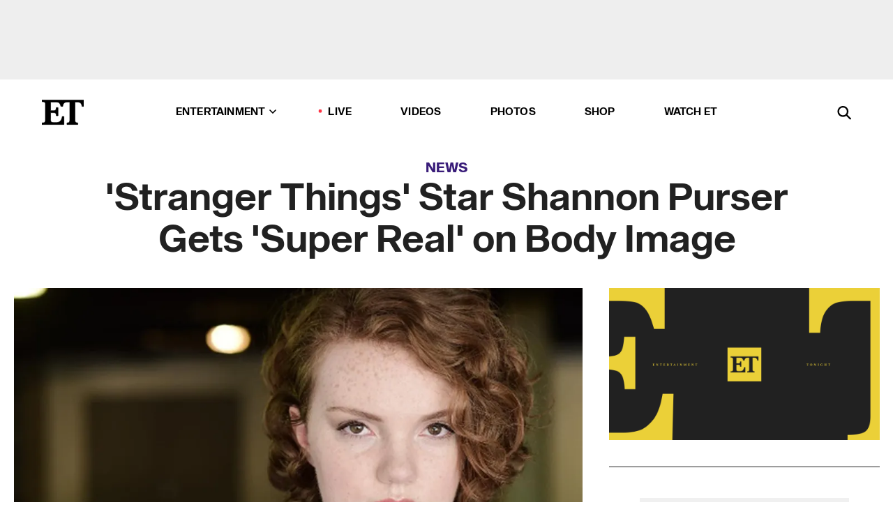

--- FILE ---
content_type: text/html; charset=utf-8
request_url: https://www.etonline.com/news/196854_stranger_things_star_shannon_purser_gets_super_real_on_body_image
body_size: 12618
content:
<!DOCTYPE html><html lang="en"><head><meta charSet="utf-8" data-next-head=""/><meta name="viewport" content="width=device-width" data-next-head=""/><link rel="dns-prefetch" href="//global.ketchcdn.com" data-next-head=""/><link rel="dns-prefetch" href="//cdn.privacy.paramount.com" data-next-head=""/><script type="text/javascript" data-next-head="">
          !function() {
            window.semaphore = window.semaphore || [];
            window.ketch = function() {
              window.semaphore.push(arguments)
            };
            var e = document.createElement("script");
            e.type = "text/javascript";
            e.src = "https://global.ketchcdn.com/web/v3/config/cbs_media_ventures/etonline/boot.js";
            e.async = 1;
            document.getElementsByTagName("head")[0].appendChild(e);
          }();
          </script><script type="text/javascript" data-next-head="">
          (function(a){
            var w=window,b='cbsoptanon',q='cmd',r='config';
            w[b] = w[b] ? w[b] : {};
            w[b][q] = w[b][q] ? w[b][q] : [];
            w[b][r] = w[b][r] ? w[b][r] : [];
            
            a.forEach(function(z){
              w[b][z] = w[b][z] || function(){
                var c=arguments;
                w[b][q].push(function(){
                  w[b][z].apply(w[b],c);
                })
              }
            });
          })(["onScriptsReady","onAdsReady"]);
          </script><script async="" id="optanon-request" type="text/javascript" src="//cdn.privacy.paramount.com/dist/optanon-v2.0.0.js" data-next-head=""></script><link rel="amphtml" href="https://www.etonline.com/news/196854_stranger_things_star_shannon_purser_gets_super_real_on_body_image?amp" data-next-head=""/><meta itemProp="image" content="https://www.etonline.com/sites/default/files/styles/1280x720/public/images/2016-08/1280_shannon_purser_barb_insta.jpg" data-next-head=""/><meta itemProp="name" content="&#x27;Stranger Things&#x27; Star Shannon Purser Gets &#x27;Super Real&#x27; on Body Image" data-next-head=""/><meta name="apple-mobile-web-app-capable" content="yes" data-next-head=""/><meta name="google-site-verification" content="hKpIt34FKZ_qMU81xUdLUw2YzuyZY1pS76p0622Hc7w" data-next-head=""/><meta property="og:image:alt" content="&#x27;Stranger Things&#x27; Star Shannon Purser Gets &#x27;Super Real&#x27; on Body Image" data-next-head=""/><title data-next-head="">&#x27;Stranger Things&#x27; Star Shannon Purser Gets &#x27;Super Real&#x27; on Body Image | Entertainment Tonight</title><meta name="description" content="The 19-year-old actress gets candid on breaking down beauty barriers in Hollywood." data-next-head=""/><meta property="og:description" content="The 19-year-old actress gets candid on breaking down beauty barriers in Hollywood." data-next-head=""/><meta name="twitter:description" content="The 19-year-old actress gets candid on breaking down beauty barriers in Hollywood." data-next-head=""/><meta name="title" content="&#x27;Stranger Things&#x27; Star Shannon Purser Gets &#x27;Super Real&#x27; on Body Image | Entertainment Tonight" data-next-head=""/><meta property="og:title" content="&#x27;Stranger Things&#x27; Star Shannon Purser Gets &#x27;Super Real&#x27; on Body Image" data-next-head=""/><meta property="og:site_name" content="Entertainment Tonight" data-next-head=""/><meta property="og:url" content="https://www.etonline.com/news/196854_stranger_things_star_shannon_purser_gets_super_real_on_body_image" data-next-head=""/><meta property="og:image" content="https://www.etonline.com/sites/default/files/styles/1280x720/public/images/2016-08/1280_shannon_purser_barb_insta.jpg" data-next-head=""/><meta property="og:image:width" content="1280" data-next-head=""/><meta property="og:image:height" content="720" data-next-head=""/><meta property="og:type" content="Article" data-next-head=""/><meta name="twitter:title" content="&#x27;Stranger Things&#x27; Star Shannon Purser Gets &#x27;Super Real&#x27; on Body Image" data-next-head=""/><meta name="twitter:site" content="@etnow" data-next-head=""/><meta name="twitter:site:id" content="23603092" data-next-head=""/><meta name="twitter:url" content="https://www.etonline.com/news/196854_stranger_things_star_shannon_purser_gets_super_real_on_body_image" data-next-head=""/><meta name="twitter:card" content="summary_large_image" data-next-head=""/><meta name="twitter:image" content="https://www.etonline.com/sites/default/files/styles/1280x720/public/images/2016-08/1280_shannon_purser_barb_insta.jpg" data-next-head=""/><meta name="twitter:image:width" content="1280" data-next-head=""/><meta name="twitter:image:height" content="720" data-next-head=""/><meta property="fb:pages" content="106843036179" data-next-head=""/><meta property="fb:admins" content="3111204" data-next-head=""/><meta property="fb:app_id" content="145337045558621" data-next-head=""/><meta name="article:opinion" content="false" data-next-head=""/><link rel="canonical" href="https://www.etonline.com/news/196854_stranger_things_star_shannon_purser_gets_super_real_on_body_image" data-next-head=""/><meta name="keywords" content="Entertainment Tonight, News, , " data-next-head=""/><meta name="robots" content="index" data-next-head=""/><meta name="robots" content="follow" data-next-head=""/><meta name="robots" content="max-image-preview:large" data-next-head=""/><link rel="alternate" type="application/rss+xml" href="https://www.etonline.com/news/rss" data-next-head=""/><script type="application/ld+json" data-next-head="">{"@context":"http://schema.org","@type":"NewsArticle","articleSection":"News","author":[{"name":"Desiree Murphy","@type":"Person","url":null}],"dateModified":"2016-08-30T13:19:00-0700","datePublished":"2016-08-30T13:19:00-0700","description":"The 19-year-old actress gets candid on breaking down beauty barriers in Hollywood.","headline":"'Stranger Things' Star Shannon Purser Gets 'Super Real' on Body Image","keywords":["News"],"mainEntityOfPage":{"@type":"WebPage","@id":"https://www.etonline.com/news/196854_stranger_things_star_shannon_purser_gets_super_real_on_body_image","name":"'Stranger Things' Star Shannon Purser Gets 'Super Real' on Body Image","url":"https://www.etonline.com/news/196854_stranger_things_star_shannon_purser_gets_super_real_on_body_image"},"name":"Entertainment Tonight","publisher":{"name":"Entertainment Tonight","@type":"Organization","url":"https://www.etonline.com","sameAs":["https://www.facebook.com/EntertainmentTonight","https://www.instagram.com/entertainmenttonight/","https://twitter.com/etnow","https://www.youtube.com/entertainmenttonight","https://en.wikipedia.org/wiki/Entertainment_Tonight"],"logo":{"@type":"ImageObject","url":"https://www.etonline.com/themes/custom/et/logo.png","width":"152","height":"152"}},"url":"https://www.etonline.com/news/196854_stranger_things_star_shannon_purser_gets_super_real_on_body_image","image":{"@context":"https://schema.org","@type":"ImageObject","url":"https://www.etonline.com/sites/default/files/styles/1280x720/public/images/2016-08/1280_shannon_purser_barb_insta.jpg","height":720,"width":1280,"thumbnailUrl":"https://www.etonline.com/sites/default/files/styles/1280x720/public/images/2016-08/1280_shannon_purser_barb_insta.jpg?width=753"},"associatedMedia":{"@context":"https://schema.org","@type":"ImageObject","url":"https://www.etonline.com/sites/default/files/styles/1280x720/public/images/2016-08/1280_shannon_purser_barb_insta.jpg","height":720,"width":1280,"thumbnailUrl":"https://www.etonline.com/sites/default/files/styles/1280x720/public/images/2016-08/1280_shannon_purser_barb_insta.jpg?width=753"},"itemListElement":[]}</script><link rel="preload" as="image" imageSrcSet="https://www.etonline.com/sites/default/files/styles/1280x720/public/images/2016-08/1280_shannon_purser_barb_insta.jpg?width=1024&amp;quality=80 1x" data-next-head=""/><meta charSet="utf-8"/><meta http-equiv="content-language" content="en_US"/><link rel="dns-prefetch" href="//cdn.cookielaw.org"/><link rel="dns-prefetch" href="//cdn.privacy.paramount.com"/><link rel="apple-touch-icon" sizes="57x57" href="/img/favicons/apple-icon-57x57.png"/><link rel="apple-touch-icon" sizes="60x60" href="/img/favicons/apple-icon-60x60.png"/><link rel="apple-touch-icon" sizes="72x72" href="/img/favicons/apple-icon-72x72.png"/><link rel="apple-touch-icon" sizes="76x76" href="/img/favicons/apple-icon-76x76.png"/><link rel="apple-touch-icon" sizes="114x114" href="/img/favicons/apple-icon-114x114.png"/><link rel="apple-touch-icon" sizes="120x120" href="/img/favicons/apple-icon-120x120.png"/><link rel="apple-touch-icon" sizes="144x144" href="/img/favicons/apple-icon-144x144.png"/><link rel="apple-touch-icon" sizes="152x152" href="/img/favicons/apple-icon-152x152.png"/><link rel="apple-touch-icon" sizes="180x180" href="/img/favicons/apple-icon-180x180.png"/><link rel="icon" type="image/png" sizes="192x192" href="/img/favicons/android-icon-192x192.png"/><link rel="icon" type="image/png" sizes="32x32" href="/img/favicons/favicon-32x32.png"/><link rel="icon" type="image/png" sizes="96x96" href="/img/favicons/favicon-96x96.png"/><link rel="icon" type="image/png" sizes="16x16" href="/img/favicons/favicon-16x16.png"/><link rel="shortcut icon" type="image/x-icon" href="/favicon.ico"/><meta name="msapplication-TileImage" content="/img/favicons/ms-icon-144x144.png"/><link rel="preconnect" href="https://www.etonline.com"/><link rel="preload" href="/fonts/sequel_sans/sequelsans-bookbody-webfont.woff2" as="font" type="font/woff2" crossorigin="true"/><link rel="preload" href="/fonts/sequel_sans/sequelsans-semiboldhead-webfont.woff2" as="font" type="font/woff2" crossorigin="true"/><link rel="preload" href="/fonts/sequel_sans/sequelsans-boldhead-webfont.woff2" as="font" type="font/woff2" crossorigin="true"/><link rel="preload" href="/fonts/sequel_sans/sequelsans-lightbody-webfont.woff2" as="font" type="font/woff2" crossorigin="true"/><link rel="preload" href="/fonts/sequel_sans/sequelsans-lighthead-webfont.woff2" as="font" type="font/woff2" crossorigin="true"/><link rel="preload" href="/fonts/sequel_sans/sequelsans-bookhead-webfont.woff2" as="font" type="font/woff2" crossorigin="true"/><link rel="preload" href="/fonts/sequel_sans/sequelsans-semiboldbody-webfont.woff2" as="font" type="font/woff2" crossorigin="true"/><link rel="preload" href="/fonts/sequel_sans/sequelsans-romanbody-webfont.woff2" as="font" type="font/woff2" crossorigin="true"/><link rel="preload" href="/fonts/sequel_sans/sequelsans-boldbody-webfont.woff2" as="font" type="font/woff2" crossorigin="true"/><link rel="preload" href="/fonts/sequel_sans/sequelsans-mediumbody-webfont.woff2" as="font" type="font/woff2" crossorigin="true"/><link rel="preload" href="/fonts/sequel_sans/sequelsans-mediumhead-webfont.woff2" as="font" type="font/woff2" crossorigin="true"/><meta property="fb:app_id" content="145337045558621"/><meta property="fb:admins" content="3111204"/><meta property="fb:pages" content="106843036179"/><meta property="og:site_name" content="Entertainment Tonight"/><meta name="twitter:site" content="@etnow"/><meta name="twitter:site:id" content="23603092"/><meta name="twitter:creator" content="@etnow"/><link rel="manifest" crossorigin="use-credentials" href="/manifest.json"/><meta name="theme-color" content="#fff"/><meta name="msapplication-TileColor" content="#fd005b"/><noscript><style>.submenu-with-subqueue, .submenu { display: block !important; }</style></noscript><script id="utag-isSPA">var utag_data = window.utag_data || {}; window.utag_data.isSPA = true;</script><link rel="preload" href="/_next/static/css/bf2a48180e14e611.css" as="style"/><link rel="stylesheet" href="/_next/static/css/bf2a48180e14e611.css" data-n-g=""/><noscript data-n-css=""></noscript><script defer="" nomodule="" src="/_next/static/chunks/polyfills-42372ed130431b0a.js"></script><script defer="" src="/_next/static/chunks/8540.f946d41e093433bd.js"></script><script defer="" src="/_next/static/chunks/7469.a65441ba8e2ae64e.js"></script><script defer="" src="/_next/static/chunks/672.6413559a4c0374ce.js"></script><script defer="" src="/_next/static/chunks/03890d9e-c7dc52b197fe5cc0.js"></script><script defer="" src="/_next/static/chunks/1219-3eb675ecd2a73cd0.js"></script><script defer="" src="/_next/static/chunks/4226.ae1ade28a68c7c8b.js"></script><script defer="" src="/_next/static/chunks/8827-dfdf2947beb6464a.js"></script><script defer="" src="/_next/static/chunks/7048.fd77181949919180.js"></script><script defer="" src="/_next/static/chunks/8136.5343d2a85aad5859.js"></script><script defer="" src="/_next/static/chunks/9428.35e8e5b42b93cdee.js"></script><script src="/_next/static/chunks/webpack-663b78308d75e97a.js" defer=""></script><script src="/_next/static/chunks/framework-97862ef36bc4065f.js" defer=""></script><script src="/_next/static/chunks/main-f47cad7d2440de01.js" defer=""></script><script src="/_next/static/chunks/pages/_app-81c29bc07b709f21.js" defer=""></script><script src="/_next/static/chunks/8220-8c3b7d4a24781c26.js" defer=""></script><script src="/_next/static/chunks/6960-ed4ab36c865fd8f9.js" defer=""></script><script src="/_next/static/chunks/2774-ee8e425e4d9db610.js" defer=""></script><script src="/_next/static/chunks/4899-60702dea61a0f3e4.js" defer=""></script><script src="/_next/static/chunks/1669-52bf1806a1916c32.js" defer=""></script><script src="/_next/static/chunks/6720-4af53b8a0f1951a1.js" defer=""></script><script src="/_next/static/chunks/6982-8aad6155a7045f30.js" defer=""></script><script src="/_next/static/chunks/9682-4863a7dbb922173d.js" defer=""></script><script src="/_next/static/chunks/8185-107f9c12e2ef66ab.js" defer=""></script><script src="/_next/static/chunks/6612-0c458567c00d72e0.js" defer=""></script><script src="/_next/static/chunks/pages/%5B...alias%5D-88596a302b6f125d.js" defer=""></script><script src="/_next/static/etonline/_buildManifest.js" defer=""></script><script src="/_next/static/etonline/_ssgManifest.js" defer=""></script></head><body class="skybox-auto-collapse"><div id="__next"><div class="page--article"><div class="main-menu__sticky" style="top:0px"><div class="header__wrapper "><div id="sticky-banner"><div data-ad-ref="mobile-omni-skybox-plus-sticky" class="bidbarrel-ad skybox-closeBtn skybox-collapseBtn skybox-videoStop"></div><div class="omni-skybox-plus-stick-placeholder"></div></div><div data-ad-ref="intromercial"></div><header id="header" class="header affix-top"><div class="header__container " style="transform:translateY(0px)"><div class="header__main"><div class="header__column-left"><a href="/" aria-label="ET Online Homepage" class="header__logo"><svg viewBox="0 0 87 51"><path d="M86.989 0l-44.65.002L0 0v3.451c2.23 0 3.879.235 4.946.7 1.066.464 1.745 1.101 2.034 1.917.29.818.432 1.951.432 3.406v32.048c0 2.207-.45 3.761-1.355 4.663-.902.902-2.92 1.354-6.048 1.356V51h45.863V34.224h-3.53c-.598 3.882-1.654 6.735-3.164 8.56-1.512 1.82-3.048 2.951-4.61 3.387-1.612.443-3.278.664-4.95.658h-4.1c-1.832 0-3.242-.137-4.234-.415-.992-.276-1.706-.723-2.143-1.343-.467-.688-.746-1.484-.81-2.313-.1-.928-.15-2.394-.15-4.4V26.37h5.267c1.792 0 3.105.152 3.97.449.86.3 1.55.951 1.897 1.791.403.895.657 2.275.756 4.158h3.463V15.8H29.92c-.126 1.881-.364 3.263-.716 4.138-.311.845-.988 1.506-1.843 1.791-.875.317-2.206.472-3.989.47h-5.19V4.177h9.56c2.539 0 4.437.145 5.696.436 1.26.29 2.402 1.066 3.425 2.33 1.016 1.266 1.913 3.366 2.69 6.3l3.997.035c.15-3.159.758-4.29 1.824-5.807 1.067-1.519 2.303-2.449 3.707-2.785 1.404-.335 3.174-.509 5.306-.509H58.1v37.346c0 2.207-.452 3.761-1.358 4.663-.894.897-1.469 1.356-4.606 1.356V51h22.683v-3.453c-2.133 0-2.296-.225-3.404-.672-1.103-.448-1.8-1.085-2.103-1.9-.302-.814-.45-1.96-.45-3.438V4.176h4.765c1.437-.024 2.868.156 4.258.529 1.23.351 2.378 1.28 3.441 2.781 1.066 1.503 1.765 2.63 2.093 5.79H87" mask="url(#prefix__b)"></path></svg></a></div><nav class="header__column-center "><ul class="main-menu"><li class="main-menu__item main-menu__item--entertainment main-menu__item--submenu-closed"><a href="/news" class="main-menu__link dropdown-toggle" data-toggle="dropdown" aria-expanded="false">Entertainment<svg width="10" height="6" viewBox="0 0 10 6" aria-hidden="true"><path fill="none" fill-rule="evenodd" stroke-linecap="round" stroke-width="1.5" d="M9 1L5 5 1 1"></path></svg></a><div style="height:60rem" class="submenu-with-subqueue main-menu__submenu-with-subqueue"><div class="submenu-with-subqueue__scrollable main-menu__submenu-with-subqueue__scrollable"><ul class="main-menu__submenu submenu"><li class="main-menu__item main-menu__item--latestvideos submenu__item main-menu__submenu__item"><a href="/video" class="main-menu__link main-menu__submenu__link submenu__link">Latest Videos</a></li><li class="main-menu__item main-menu__item--articles submenu__item main-menu__submenu__item"><a href="/news" class="main-menu__link main-menu__submenu__link submenu__link">Articles</a></li><li class="main-menu__item main-menu__item--tv submenu__item main-menu__submenu__item"><a href="/latest/tv" class="main-menu__link main-menu__submenu__link submenu__link">TV</a></li><li class="main-menu__item main-menu__item--etvaultunlocked submenu__item main-menu__submenu__item"><a href="/latest/news/et-vault-unlocked" class="main-menu__link main-menu__submenu__link submenu__link">ET Vault Unlocked</a></li><li class="main-menu__item main-menu__item--music submenu__item main-menu__submenu__item"><a href="/latest/music" class="main-menu__link main-menu__submenu__link submenu__link">Music</a></li><li class="main-menu__item main-menu__item--awards submenu__item main-menu__submenu__item"><a href="/latest/awards" class="main-menu__link main-menu__submenu__link submenu__link">Awards</a></li><li class="main-menu__item main-menu__item--movies submenu__item main-menu__submenu__item"><a href="/latest/movies" class="main-menu__link main-menu__submenu__link submenu__link">Movies</a></li><li class="main-menu__item main-menu__item--newsletter submenu__item main-menu__submenu__item"><a href="https://www.etonline.com/newsletters" class="main-menu__link main-menu__submenu__link submenu__link">Newsletter</a></li><button class="main-menu__mobile-close-button submenu-with-subqueue__mobile-close-button"><span class="sr-only">Close Menu</span><div></div></button></ul></div></div></li><li class="main-menu__item main-menu__item--live "><span class="live-flag__circle live-flag__circle--pulse"></span><a href="/live" class="main-menu__link">LIVE</a></li><li class="main-menu__item main-menu__item--videos "><a href="/video" class="main-menu__link" target="_self">Videos</a></li><li class="main-menu__item main-menu__item--photos"><a href="/gallery" class="main-menu__link">Photos</a></li><li class="main-menu__item main-menu__item--shop "><a href="/shop" class="main-menu__link">Shop</a></li><li class="main-menu__item main-menu__item--watchet "><a href="/showfinder" class="main-menu__link" target="_blank">Watch ET</a></li></ul></nav><div class="header__column-right"><div class="header__search" aria-labelledby="open-dialog-label"><div class="header__page-mask hide"></div><form class="header__search-form hide" action="/search" method="get" accept-charset="UTF-8" role="dialog" aria-modal="true" aria-labelledby="dialog-label"><button type="submit" class="header__search-form__search-icon"><span id="dialog-label" class="sr-only">Search</span><div></div></button><input id="header-search-input" class="header__search-form__input" title="Enter the terms you wish to search for." placeholder="Search" type="search" name="keywords" size="15" maxLength="128" tabindex="-1" value=""/><button id="header-search-close" type="button" class="header__search-form__button header__search-form__button--close"><span class="sr-only">Close Form</span><div></div></button></form><button type="button" class="header__search-form__button header__search-form__button--open"><span id="open-dialog-label" class="sr-only">Open Search Form</span><div></div></button></div></div></div></div></header></div></div><div class="wrap-site"><main><div class="content article news"><div class="top-container"><div class="content__category"><a href="/news">News</a></div><h1 class="content__title">&#x27;Stranger Things&#x27; Star Shannon Purser Gets &#x27;Super Real&#x27; on Body Image</h1></div><div class="site-bg article-columns"><div class="article-column article-column--left"><div class="content__header-img centered"><div class="content__header-img-wrapper"><div class="content__header-img-wrap"><picture><source media="(max-width: 375px)" srcSet="https://www.etonline.com/sites/default/files/styles/1280x720/public/images/2016-08/1280_shannon_purser_barb_insta.jpg"/><div class="img-full "><span style="box-sizing:border-box;display:inline-block;overflow:hidden;width:initial;height:initial;background:none;opacity:1;border:0;margin:0;padding:0;position:relative;max-width:100%"><span style="box-sizing:border-box;display:block;width:initial;height:initial;background:none;opacity:1;border:0;margin:0;padding:0;max-width:100%"><img style="display:block;max-width:100%;width:initial;height:initial;background:none;opacity:1;border:0;margin:0;padding:0" alt="" aria-hidden="true" src="data:image/svg+xml,%3csvg%20xmlns=%27http://www.w3.org/2000/svg%27%20version=%271.1%27%20width=%271280%27%20height=%27720%27/%3e"/></span><img srcSet="https://www.etonline.com/sites/default/files/styles/1280x720/public/images/2016-08/1280_shannon_purser_barb_insta.jpg?width=1024&amp;quality=80 1x" src="https://www.etonline.com/sites/default/files/styles/1280x720/public/images/2016-08/1280_shannon_purser_barb_insta.jpg?width=1024&amp;quality=80" decoding="async" data-nimg="intrinsic" style="position:absolute;top:0;left:0;bottom:0;right:0;box-sizing:border-box;padding:0;border:none;margin:auto;display:block;width:0;height:0;min-width:100%;max-width:100%;min-height:100%;max-height:100%;background-size:cover;background-position:0% 0%;filter:blur(20px);background-image:url(&quot;https://www.etonline.com/sites/default/files/styles/1280x720/public/images/2016-08/1280_shannon_purser_barb_insta.jpg?blur=50&amp;width=2&quot;)"/><noscript><img loading="eager" decoding="async" data-nimg="intrinsic" style="position:absolute;top:0;left:0;bottom:0;right:0;box-sizing:border-box;padding:0;border:none;margin:auto;display:block;width:0;height:0;min-width:100%;max-width:100%;min-height:100%;max-height:100%" srcSet="https://www.etonline.com/sites/default/files/styles/1280x720/public/images/2016-08/1280_shannon_purser_barb_insta.jpg?width=1024&amp;quality=80 1x" src="https://www.etonline.com/sites/default/files/styles/1280x720/public/images/2016-08/1280_shannon_purser_barb_insta.jpg?width=1024&amp;quality=80"/></noscript></span></div></picture></div><div class="content__header-img-caption-wrap"><span class="content__header-image-credit">Anna Ritch/Instagram</span></div></div></div><div class="content__body"><div class="content__byline"><div class="content__byline-author">By<!-- --> <!-- -->Desiree Murphy</div><div class="content__byline-date"><div>Published: <!-- -->1:19 PM PDT, August 30, 2016</div></div><div class="content__share expanded"><div class="share_social-btn-parent"><div class="share__btn-group"><span class="social-tooltip is-hidden undefined"></span><div><div style="border:0;clip:rect(0 0 0 0);height:1px;margin:-1px;overflow:hidden;white-space:nowrap;padding:0;width:1px;position:absolute" role="log" aria-live="assertive"></div><div style="border:0;clip:rect(0 0 0 0);height:1px;margin:-1px;overflow:hidden;white-space:nowrap;padding:0;width:1px;position:absolute" role="log" aria-live="assertive"></div><div style="border:0;clip:rect(0 0 0 0);height:1px;margin:-1px;overflow:hidden;white-space:nowrap;padding:0;width:1px;position:absolute" role="log" aria-live="polite"></div><div style="border:0;clip:rect(0 0 0 0);height:1px;margin:-1px;overflow:hidden;white-space:nowrap;padding:0;width:1px;position:absolute" role="log" aria-live="polite"></div></div><button type="button" class="share__social-btn share__social-btn--facebook" aria-label="Share &#x27;Stranger Things&#x27; Star Shannon Purser Gets &#x27;Super Real&#x27; on Body Image to Facebook"><div></div></button><button type="button" class="share__social-btn share__social-btn--twitter" aria-label="Share &#x27;Stranger Things&#x27; Star Shannon Purser Gets &#x27;Super Real&#x27; on Body Image to Twitter"><div></div></button><button type="button" class="share__social-btn share__social-btn--reddit" aria-label="Share &#x27;Stranger Things&#x27; Star Shannon Purser Gets &#x27;Super Real&#x27; on Body Image to Reddit"><div></div></button><button type="button" class="share__social-btn share__social-btn--flipboard" aria-label="Share &#x27;Stranger Things&#x27; Star Shannon Purser Gets &#x27;Super Real&#x27; on Body Image to Flipboard"><div></div></button><button type="button" class="share__social-btn share__social-btn--link" aria-label="Copy link to Clipboard"><div></div></button><button type="button" class="share__social-btn share__social-btn--share" aria-label="Native Share"><div></div></button></div></div></div></div><h2 class="content__subheading">The 19-year-old actress gets candid on breaking down beauty barriers in Hollywood.</h2><div class="content__body-main"><div class="ctd-body"><div data-ad-ref="mobile-incontent-social" class="mobile-incontent-social bidbarrel-ad" aria-hidden="true"></div><p><span>Shannon Purser is all about embracing body confidence!</span></p><p><span>The </span><a href="http://www.etonline.com/tv/195849_stranger_things_star_shannon_purser_explains_why_we_are_all_barb_talks_first_ever_tv_role/" target="_blank"><em>Stranger Things</em> star</a><span> -- who portrayed Nancy Wheeler's less-cool, responsible best friend, Barbara "Barb" Holland, in the supernatural Netflix series -- took to Twitter on Tuesday to share a positive message about shattering Hollywood's beauty standards.</span></p><div data-ad-ref="mobile-flex-plus-middle" class="bidbarrel-ad"></div><p><strong><a href="https://www.youtube.com/watch?v=t2UaLyNgKu0" target="_blank"><br>WATCH: In Defense of&hellip; Barb!</a></strong></p><p><span>"Can I be super real?" she wrote. "Didn't think a girl with my body type could get this far. I'm so thankful and excited. Much love to you all."</span></p><p><span>The tweet was well-received, with fans writing things like, "I have a similar body type and it made me so happy to see you on </span><em><span>Stranger Things</span></em><span>," "Don't ever change. You are beautiful and brilliant!" and "This means so much, I love you." Another fan chimed in, saying, "Can I be real? You're killin' life and are so beautiful! Keep slaying the game girl!"</span></p><div data-ad-ref="mpu-flex-inc" data-incremental="1" class="bidbarrel-ad"></div><div data-ad-ref="mobile-flex-plus-inc" data-incremental="1" class="bidbarrel-ad"></div><p><strong><a href="http://www.etonline.com/tv/195849_stranger_things_star_shannon_purser_explains_why_we_are_all_barb_talks_first_ever_tv_role/" target="_blank"><br>RELATED: Shannon Purser Opens Up About the Internet's Obsession With Her Character Barb</a></strong></p><p><span>The tweet came just two hours after Purser revealed over </span><a href="https://www.instagram.com/p/BJvX4TIA9Dl/" target="_blank">Instagram</a><span> that she has joined the cast of </span><em><span>Riverdale</span></em><span>, The CW's new teen drama TV series that is based on iconic characters from the Archie Comics.</span></p><p><span>"SO excited to tell you all that I will be playing Ethel Muggs in the new CW show 'Riverdale,'" she gushed. "Cannot WAIT.  ?? @thecwriverdale #riverdale#archie #cw."</span></p><p><span>As for </span><em><span>Stranger Things</span></em><span>, Purser isn't the only one from the show that was incredibly shocked by all the fan reaction she's received during its eight-episode first season.</span></p><div data-ad-ref="mpu-flex-inc" data-incremental="2" class="bidbarrel-ad"></div><div data-ad-ref="mobile-flex-plus-inc" data-incremental="2" class="bidbarrel-ad"></div><p><span>ET caught up with her co-star, </span><a href="http://www.etonline.com/news/195976_stranger_things_star_joe_keery_teases_season_2_hopes_working_with_winona_ryder/" target="_blank">Joe Keery</a><span>, earlier this month, where he explained there was "no way" he would have anticipated such success.</span></p><p><strong><a href="http://www.etonline.com/news/195976_stranger_things_star_joe_keery_teases_season_2_hopes_working_with_winona_ryder/" target="_blank"><br>WATCH: 'Stranger Things' Star Joe Keery Teases Season 2, Talks Working With Winona Ryder</a></strong></p><p><span>"It was a definite surprise," Keery told ET on the red carpet at </span><em><span>Variety</span></em><span>'s Power of Young Hollywood event. "I mean, I read the script, loved the script and everything, and knew that everybody who was working on it was great, super-talented -- but the response has been crazy. Really crazy, yeah."</span></p><p><span>Hear more in the video below.</span></p><div data-ad-ref="mpu-flex-inc" data-incremental="3" class="bidbarrel-ad"></div><div data-ad-ref="mobile-flex-plus-inc" data-incremental="3" class="bidbarrel-ad"></div><div class="shortcode shortcode-video related"><div class="related-links"><p class="label">Video</p><a class="title" href="/media/videos/stranger_things_star_joe_keery_talks_season_2_hopes_reveals_unexpected_first_paycheck_splurge-195969">&#x27;Stranger Things&#x27; Star Joe Keery Talks Season 2 Hopes, Reveals Unexpected First Paycheck Splurge!</a></div></div></div></div><div class="content__spacer"></div></div></div><div id="right-rail" class="side-rail right-rail"><div style="top:49px;position:sticky"><div class="right-rail__content "><div class="siderail-player"><div class="siderail-player__inner " style="top:0px"></div></div><div data-ad-ref="mpu-plus-top" class="bidbarrel-ad"><div class="skeleton__ad"></div></div></div></div></div></div><div id="taboola-below-article-thumbnails"></div></div></main><footer class="footer"><div class="footer__primary"><div class="footer__primary-content"><div class="footer__menu"><div></div></div><div class="footer__menu"><h2>Browse</h2><nav role="navigation" aria-label="Browse"><ul class="menu"><li class="menu__item"><a href="/news" class="menu__link toolbar-icon toolbar-icon-menu-link-content:e016a034-2376-4845-9dbe-489e7c619815">News</a></li><li class="menu__item"><a href="/video" class="menu__link toolbar-icon toolbar-icon-menu-link-content:3c60f1bc-e4a6-41c2-8a90-a2dfb54daf39">Video</a></li><li class="menu__item"><a href="/gallery" class="menu__link toolbar-icon toolbar-icon-menu-link-content:b39559f7-55ab-4d9f-b05d-fb4e2fd6931b">Photos</a></li><li class="menu__item"><a href="/movies" class="menu__link toolbar-icon toolbar-icon-menu-link-content:cf6f7581-90a1-437f-8138-f6901226355d">Movies</a></li><li class="menu__item"><a href="/tv" class="menu__link toolbar-icon toolbar-icon-menu-link-content:a1ea9019-c6e3-4d5d-90f4-37cd479c926d">TV</a></li><li class="menu__item"><a href="/awards" class="menu__link toolbar-icon toolbar-icon-menu-link-content:a3fa9e95-2f16-4867-8712-6edcff8b127d">Awards</a></li><li class="menu__item"><a href="/music" class="menu__link toolbar-icon toolbar-icon-menu-link-content:7cf99fdf-86dc-4e77-b1ed-67faea7bca65">Music</a></li><li class="menu__item"><a href="/shop" class="menu__link  toolbar-icon toolbar-icon-menu-link-content:50c55667-7599-43f3-96c5-522156418cd6">Shop</a></li><li class="menu__item"><a href="/newsletters" class="menu__link toolbar-icon toolbar-icon-menu-link-content:e471b310-4827-47d4-9c70-76fdea54fee2">Newsletters</a></li></ul></nav></div><div class="footer__menu"><h2>Connect</h2><nav role="navigation" aria-label="Connect"><ul class="menu"><li class="menu__item"><a href="https://www.facebook.com/EntertainmentTonight" class="menu__link  toolbar-icon toolbar-icon-menu-link-content:64ee64dc-128a-4732-a1e4-72da59a10b6e" rel="noopener noreferrer" target="_blank">Facebook</a></li><li class="menu__item"><a href="https://instagram.com/entertainmenttonight" class="menu__link  toolbar-icon toolbar-icon-menu-link-content:58f35b3d-9669-4ff5-9e1f-352db81f98e7" rel="noopener noreferrer" target="_blank">Instagram</a></li><li class="menu__item"><a href="https://twitter.com/#!/etnow" class="menu__link toolbar-icon toolbar-icon-menu-link-content:6322e7c7-a585-40bf-bb2f-126574eb60f5" rel="noopener noreferrer" target="_blank">Twitter</a></li><li class="menu__item"><a href="https://www.youtube.com/entertainmenttonight" class="menu__link  toolbar-icon toolbar-icon-menu-link-content:3f0cda4b-6205-4d69-98dc-ab1abbde873d" rel="noopener noreferrer" target="_blank">YouTube</a></li><li class="menu__item"><a href="https://www.etonline.com/showfinder" class="menu__link  toolbar-icon toolbar-icon-menu-link-content:84eead3d-f4bc-43df-ba58-e1ebfeb5d902" rel="noopener noreferrer" target="_blank">ET on TV</a></li><li class="menu__item"><a href="/about" class="menu__link  toolbar-icon toolbar-icon-menu-link-content:955913cb-57cf-41d9-8ffa-5cfb0490cd92">About</a></li><li class="menu__item"><a href="https://www.etonline.com/etonline-staff" class="menu__link  toolbar-icon toolbar-icon-menu-link-content:66ef40ea-3199-4a91-bd2c-835923993ebb" rel="noopener noreferrer" target="_blank">ETonline Staff</a></li><li class="menu__item"><a href="https://www.etonline.com/rss" class="menu__link  toolbar-icon toolbar-icon-menu-link-content:8ccfad79-4e0e-4296-b126-489d26db2c63" rel="noopener noreferrer" target="_blank">RSS</a></li></ul></nav></div><div class="footer__menu"><h2>Legal</h2><nav role="navigation" aria-label="Legal"><ul class="menu"><li class="menu__item"><a href="https://www.viacomcbs.legal/us/en/cbsi/terms-of-use" class="menu__link  toolbar-icon toolbar-icon-menu-link-content:b486b301-db79-41d4-9e62-8afb8d680a17" rel="noopener noreferrer" target="_blank">Terms of Use</a></li><li class="menu__item"><a href="https://privacy.paramount.com/policy" class="menu__link  toolbar-icon toolbar-icon-menu-link-content:bb49d02e-de51-4114-8729-70800845bdb1" rel="noopener noreferrer" target="_blank">Privacy Policy</a></li><li class="menu__item"><a href="https://www.cbs.com/closed-captioning/" class="menu__link  toolbar-icon toolbar-icon-menu-link-content:9d59e7c8-0d9b-4122-b69e-27e5aa77b7aa" rel="noopener noreferrer" target="_blank">Closed Captioning</a></li><li class="menu__item"><a href="https://privacy.paramount.com/en/policy#additional-information-us-states" class="menu__link  toolbar-icon toolbar-icon-menu-link-content:632c675e-fd42-491b-a80b-a2d11feb913e" rel="noopener noreferrer" target="_blank">California Notice</a></li><li class="menu__item"><a href="javascript:cbsoptanon.ot.showPreferenceCenter()" class="menu__link ot-sdk-show-settings remove-href toolbar-icon toolbar-icon-menu-link-content:22a7d67d-b630-4bad-9d2e-c8d7b821f959">Your Privacy Choices</a></li></ul></nav></div><div class="footer__menu"><ul class="social grey"><li><a aria-label="Visit Facebook" href="https://www.facebook.com/EntertainmentTonight" target="_blank" rel="noopener noreferrer"><div></div><span class="visuallyhidden">Opens a new window</span></a></li><li><a aria-label="Visit Twitter" href="https://twitter.com/etnow" target="_blank" rel="noopener noreferrer"><div></div><span class="visuallyhidden">Opens a new window</span></a></li><li><a aria-label="Visit Instagram" href="https://www.instagram.com/entertainmenttonight/" target="_blank" rel="noopener noreferrer"><div></div><span class="visuallyhidden">Opens a new window</span></a></li><li><a aria-label="Visit Youtube" href="https://www.youtube.com/user/EntertainmentTonight" target="_blank" rel="noopener noreferrer"><div></div><span class="visuallyhidden">Opens a new window</span></a></li><li><a aria-label="Visit RSS" href="https://www.etonline.com/rss" target="_blank" rel="noopener noreferrer"><div></div><span class="visuallyhidden">Opens a new window</span></a></li></ul><div class="footer__legal-text">™ & © 2026 CBS Studios Inc. and CBS Interactive Inc., Paramount companies.  All Rights Reserved.</div></div></div></div></footer></div></div></div><script id="__NEXT_DATA__" type="application/json">{"props":{"pageProps":{"alias":"/news/196854_stranger_things_star_shannon_purser_gets_super_real_on_body_image","daiId":null,"data":{"etSiderailVideoSettingsQuery":{"allow_override_article":true,"allow_video_article":true,"player_state":"display_etl_button","selected_promoted_video":"228120"},"nodeQuery":{"__typename":"article","body":"[{\"type\":\"tag\",\"element\":{\"tag\":\"p\",\"value\":[{\"type\":\"text\",\"element\":{\"value\":\"Shannon Purser is all about embracing body confidence!\"}}],\"attr\":[]}},{\"type\":\"tag\",\"element\":{\"tag\":\"p\",\"value\":[{\"type\":\"text\",\"element\":{\"value\":\"The \"}},{\"type\":\"tag\",\"element\":{\"tag\":\"a\",\"value\":\"\u003cem\u003eStranger Things\u003c/em\u003e star\",\"attr\":{\"href\":\"http://www.etonline.com/tv/195849_stranger_things_star_shannon_purser_explains_why_we_are_all_barb_talks_first_ever_tv_role/\",\"target\":\"_blank\"}}},{\"type\":\"text\",\"element\":{\"value\":\" -- who portrayed Nancy Wheeler\\u0027s less-cool, responsible best friend, Barbara \\\"Barb\\\" Holland, in the supernatural Netflix series -- took to Twitter on Tuesday to share a positive message about shattering Hollywood\\u0027s beauty standards.\"}}],\"attr\":[]}},{\"type\":\"tag\",\"element\":{\"tag\":\"p\",\"value\":[{\"type\":\"tag\",\"element\":{\"tag\":\"strong\",\"value\":[{\"type\":\"tag\",\"element\":{\"tag\":\"a\",\"value\":\"\u003cbr\u003eWATCH: In Defense of\u0026hellip; Barb!\",\"attr\":{\"href\":\"https://www.youtube.com/watch?v=t2UaLyNgKu0\",\"target\":\"_blank\"}}}],\"attr\":[]}}],\"attr\":[]}},{\"type\":\"tag\",\"element\":{\"tag\":\"p\",\"value\":[{\"type\":\"text\",\"element\":{\"value\":\"\\\"Can I be super real?\\\" she wrote. \\\"Didn\\u0027t think a girl with my body type could get this far. I\\u0027m so thankful and excited. Much love to you all.\\\"\"}}],\"attr\":[]}},{\"type\":\"tag\",\"element\":{\"tag\":\"div\",\"value\":{\"type\":\"shortcode\",\"element\":{\"shortcode-id\":\"social-media\",\"shortcode-url\":\"https://twitter.com/ShannonPurser7/status/770676456112271361\"}}}},{\"type\":\"tag\",\"element\":{\"tag\":\"p\",\"value\":[{\"type\":\"text\",\"element\":{\"value\":\"The tweet was well-received, with fans writing things like, \\\"I have a similar body type and it made me so happy to see you on \"}},{\"type\":\"tag\",\"element\":{\"tag\":\"em\",\"value\":[{\"type\":\"text\",\"element\":{\"value\":\"Stranger Things\"}}],\"attr\":[]}},{\"type\":\"text\",\"element\":{\"value\":\",\\\" \\\"Don\\u0027t ever change. You are beautiful and brilliant!\\\" and \\\"This means so much, I love you.\\\" Another fan chimed in, saying, \\\"Can I be real? You\\u0027re killin\\u0027 life and are so beautiful! Keep slaying the game girl!\\\"\"}}],\"attr\":[]}},{\"type\":\"tag\",\"element\":{\"tag\":\"p\",\"value\":[{\"type\":\"tag\",\"element\":{\"tag\":\"strong\",\"value\":[{\"type\":\"tag\",\"element\":{\"tag\":\"a\",\"value\":\"\u003cbr\u003eRELATED: Shannon Purser Opens Up About the Internet\\u0027s Obsession With Her Character Barb\",\"attr\":{\"href\":\"http://www.etonline.com/tv/195849_stranger_things_star_shannon_purser_explains_why_we_are_all_barb_talks_first_ever_tv_role/\",\"target\":\"_blank\"}}}],\"attr\":[]}}],\"attr\":[]}},{\"type\":\"tag\",\"element\":{\"tag\":\"p\",\"value\":[{\"type\":\"text\",\"element\":{\"value\":\"The tweet came just two hours after Purser revealed over \"}},{\"type\":\"tag\",\"element\":{\"tag\":\"a\",\"value\":\"Instagram\",\"attr\":{\"href\":\"https://www.instagram.com/p/BJvX4TIA9Dl/\",\"target\":\"_blank\"}}},{\"type\":\"text\",\"element\":{\"value\":\" that she has joined the cast of \"}},{\"type\":\"tag\",\"element\":{\"tag\":\"em\",\"value\":[{\"type\":\"text\",\"element\":{\"value\":\"Riverdale\"}}],\"attr\":[]}},{\"type\":\"text\",\"element\":{\"value\":\", The CW\\u0027s new teen drama TV series that is based on iconic characters from the Archie Comics.\"}}],\"attr\":[]}},{\"type\":\"tag\",\"element\":{\"tag\":\"p\",\"value\":[{\"type\":\"text\",\"element\":{\"value\":\"\\\"SO excited to tell you all that I will be playing Ethel Muggs in the new CW show \\u0027Riverdale,\\u0027\\\" she gushed. \\\"Cannot WAIT.  ?? @thecwriverdale #riverdale#archie #cw.\\\"\"}}],\"attr\":[]}},{\"type\":\"tag\",\"element\":{\"tag\":\"p\",\"value\":[{\"type\":\"text\",\"element\":{\"value\":\"As for \"}},{\"type\":\"tag\",\"element\":{\"tag\":\"em\",\"value\":[{\"type\":\"text\",\"element\":{\"value\":\"Stranger Things\"}}],\"attr\":[]}},{\"type\":\"text\",\"element\":{\"value\":\", Purser isn\\u0027t the only one from the show that was incredibly shocked by all the fan reaction she\\u0027s received during its eight-episode first season.\"}}],\"attr\":[]}},{\"type\":\"tag\",\"element\":{\"tag\":\"p\",\"value\":[{\"type\":\"text\",\"element\":{\"value\":\"ET caught up with her co-star, \"}},{\"type\":\"tag\",\"element\":{\"tag\":\"a\",\"value\":\"Joe Keery\",\"attr\":{\"href\":\"http://www.etonline.com/news/195976_stranger_things_star_joe_keery_teases_season_2_hopes_working_with_winona_ryder/\",\"target\":\"_blank\"}}},{\"type\":\"text\",\"element\":{\"value\":\", earlier this month, where he explained there was \\\"no way\\\" he would have anticipated such success.\"}}],\"attr\":[]}},{\"type\":\"tag\",\"element\":{\"tag\":\"p\",\"value\":[{\"type\":\"tag\",\"element\":{\"tag\":\"strong\",\"value\":[{\"type\":\"tag\",\"element\":{\"tag\":\"a\",\"value\":\"\u003cbr\u003eWATCH: \\u0027Stranger Things\\u0027 Star Joe Keery Teases Season 2, Talks Working With Winona Ryder\",\"attr\":{\"href\":\"http://www.etonline.com/news/195976_stranger_things_star_joe_keery_teases_season_2_hopes_working_with_winona_ryder/\",\"target\":\"_blank\"}}}],\"attr\":[]}}],\"attr\":[]}},{\"type\":\"tag\",\"element\":{\"tag\":\"p\",\"value\":[{\"type\":\"text\",\"element\":{\"value\":\"\\\"It was a definite surprise,\\\" Keery told ET on the red carpet at \"}},{\"type\":\"tag\",\"element\":{\"tag\":\"em\",\"value\":[{\"type\":\"text\",\"element\":{\"value\":\"Variety\"}}],\"attr\":[]}},{\"type\":\"text\",\"element\":{\"value\":\"\\u0027s Power of Young Hollywood event. \\\"I mean, I read the script, loved the script and everything, and knew that everybody who was working on it was great, super-talented -- but the response has been crazy. Really crazy, yeah.\\\"\"}}],\"attr\":[]}},{\"type\":\"tag\",\"element\":{\"tag\":\"p\",\"value\":[{\"type\":\"text\",\"element\":{\"value\":\"Hear more in the video below.\"}}],\"attr\":[]}},{\"type\":\"tag\",\"element\":{\"tag\":\"div\",\"value\":{\"type\":\"shortcode\",\"element\":{\"entity-type\":\"node\",\"shortcode-entity-uuid\":\"3489491c-eab3-4bb3-b96c-a9fe90ddd58c\",\"shortcode-id\":\"video\",\"title\":\"\\u0027Stranger Things\\u0027 Star Joe Keery Talks Season 2 Hopes, Reveals Unexpected First Paycheck Splurge!\",\"category\":\"News\",\"category_url\":\"/taxonomy/term/3\",\"video\":{\"background_video\":null,\"downloadable_video_data\":{\"url\":\"https://cbsi-etonline-video-fastly.global.ssl.fastly.net/2019/08/24/1592436803819/et_intv_joekeery_081816mp4-5088965438001_239555_5192.mp4\",\"bitrate\":5192000,\"width\":1920,\"height\":1080},\"duration\":102,\"hls_streaming_url\":\"https://cbsi-etonline-video-fastly.global.ssl.fastly.net/2019/08/24/1592436803819/239553_hls/master.m3u8\",\"keywords\":\"cat-news,winona ryder\",\"media_id\":\"1592436803819\",\"reference_id\":\"5088965438001\",\"source_width\":1280,\"thumbnails\":null,\"title\":\"\\u0027Stranger Things\\u0027 Star Joe Keery Talks Season 2 Hopes Reveals Unexpected First Paycheck Splurge!\",\"vtt_streaming_url\":null,\"poster_image\":\"/sites/default/files/styles/default/public/images/2016-08/JoeKeery_1280.jpg\"},\"url\":\"/media/videos/stranger_things_star_joe_keery_talks_season_2_hopes_reveals_unexpected_first_paycheck_splurge-195969\",\"view-mode\":\"related\",\"isPromotional\":null,\"field_caption\":null,\"field_display_date\":\"2016-08-18T19:28:00\"}}}}]","created":"2016-08-30T13:19:00-0700","field_affiliate_post":null,"field_byline":{"authors":[{"name":"Desiree Murphy","bio":null}]},"field_canonical_url_override":null,"field_category":{"id":"b2e104e0-70e6-4242-be97-fc33181b30f8","tid":3,"name":"News","path":null,"status":true},"field_categories":null,"field_blog_event_type":null,"field_blog_event_name":null,"field_blog_event_description":null,"field_blog_event_location_name":null,"field_blog_event_address":null,"field_blog_event_location_city":null,"field_blog_event_location_state":null,"field_blog_event_location_zip":null,"field_blog_event_away_team":null,"field_blog_event_home_team":null,"field_blog_event_competitor":null,"field_blog_event_sport":null,"field_livestream_event_type":null,"field_livestream_event_name":null,"field_livestream_event_desc":null,"field_livestream_event_loc_name":null,"field_livestream_event_address":null,"field_livestream_event_loc_city":null,"field_livestream_event_loc_state":null,"field_livestream_event_loc_zip":null,"field_livestream_event_away_team":null,"field_livestream_event_home_team":null,"field_livestream_event_comp":null,"field_livestream_event_sport":null,"field_cbsn_video":null,"field_coverage_start_time":"","field_coverage_end_time":"","field_display_date":"2016-08-30T13:19:00-0700","field_display_headline":null,"field_editorial_tag":null,"field_enable_etl_video":null,"field_enable_listicle_summary":null,"field_enable_live_blog_schema":null,"field_enable_livestream_schema":null,"field_hide_hero_element":null,"field_hero_full_width":null,"field_image":{"id":null,"alt":null,"field_credit":"Anna Ritch/Instagram","height":720,"width":1280,"field_focal_point":null,"hero_image":{"url":"/sites/default/files/styles/1280x720/public/images/2016-08/1280_shannon_purser_barb_insta.jpg","width":1280,"height":720},"image":{"path":"/sites/default/files/images/2016-08/1280_shannon_purser_barb_insta.jpg"}},"field_image_caption":null,"field_is_promotional":null,"field_kicker":null,"field_kicker_term":null,"field_livestream_start_date":"","field_livestream_end_date":"","field_override_video":null,"field_seo_headline":null,"field_social_description":null,"field_social_headline":null,"field_shop_category":null,"field_subhead":"The 19-year-old actress gets candid on breaking down beauty barriers in Hollywood.","field_tags":null,"field_video":null,"field_youtube_video":null,"id":70607,"nid":70607,"path":"/news/196854_stranger_things_star_shannon_purser_gets_super_real_on_body_image","revision_timestamp":1502708145,"summary":"\u003cp\u003eShannon Purser is all about embracing body confidence!\u003c/p\u003e\n\u003cp\u003eThe \u003ca href=\"http://www.etonline.com/tv/195849_stranger_things_star_shannon_purser_explains_why_we_are_all_barb_talks_first_ever_tv_role/\" target=\"_blank\"\u003e\u003cem\u003eStranger Things\u003c/em\u003e star\u003c/a\u003e -- who portrayed Nancy Wheeler's less-cool, responsible best friend, Barbara \u0026quot;Barb\u0026quot; Holland, in the supernatural Netflix series -- took to Twitter on Tuesday to share a positive message about shattering Hollywood's beauty standards.\u003c/p\u003e\n\u003cp\u003e\u003cstrong\u003e\u003ca href=\"https://www.youtube.com/watch?v=t2UaLyNgKu0\" target=\"_blank\"\u003e\u003cbr /\u003e\nWATCH: In Defense of… Barb!\u003c/a\u003e\u003c/strong\u003e\u003c/p\u003e\n\u003cp\u003e\u0026quot;Can I be super real?\u0026quot; she wrote. \u0026quot;Didn't think a girl with my body type could get this far. I'm so thankful and excited. Much love to you all.\u0026quot;\u003c/p\u003e\n\u003cdiv class=\"ctd-shortcode\"\n    data-ctd-shortcode-id=\"social-media\"\n    data-ctd-shortcode-url=\"https://twitter.com/ShannonPurser7/status/770676456112271361\"\u003e\u0026nbsp;\u003c/div\u003e\u003cp\u003eThe tweet was well-received, with fans writing things like, \u0026quot;I have a similar body type and it made me so happy to see you on \u003cem\u003eStranger Things\u003c/em\u003e,\u0026quot; \u0026quot;Don't ever change. You are beautiful and brilliant!\u0026quot; and \u0026quot;This means so much, I love you.\u0026quot; Another fan chimed in, saying, \u0026quot;Can I be real? You're killin' life and are so beautiful! Keep slaying the game girl!\u0026quot;\u003c/p\u003e\n\u003cp\u003e\u003cstrong\u003e\u003ca href=\"http://www.etonline.com/tv/195849_stranger_things_star_shannon_purser_explains_why_we_are_all_barb_talks_first_ever_tv_role/\" target=\"_blank\"\u003e\u003cbr /\u003e\nRELATED: Shannon Purser Opens Up About the Internet's Obsession With Her Character Barb\u003c/a\u003e\u003c/strong\u003e\u003c/p\u003e\n\u003cp\u003eThe tweet came just two hours after Purser revealed over \u003ca href=\"https://www.instagram.com/p/BJvX4TIA9Dl/\" target=\"_blank\"\u003eInstagram\u003c/a\u003e that she has joined the cast of \u003cem\u003eRiverdale\u003c/em\u003e, The CW's new teen drama TV series that is based on iconic characters from the Archie Comics.\u003c/p\u003e\n\u003cp\u003e\u0026quot;SO excited to tell you all that I will be playing Ethel Muggs in the new CW show 'Riverdale,'\u0026quot; she gushed. \u0026quot;Cannot WAIT.  ?? @thecwriverdale #riverdale#archie #cw.\u0026quot;\u003c/p\u003e\n\u003cp\u003eAs for \u003cem\u003eStranger Things\u003c/em\u003e, Purser isn't the only one from the show that was incredibly shocked by all the fan reaction she's received during its eight-episode first season.\u003c/p\u003e\n\u003cp\u003eET caught up with her co-star, \u003ca href=\"http://www.etonline.com/news/195976_stranger_things_star_joe_keery_teases_season_2_hopes_working_with_winona_ryder/\" target=\"_blank\"\u003eJoe Keery\u003c/a\u003e, earlier this month, where he explained there was \u0026quot;no way\u0026quot; he would have anticipated such success.\u003c/p\u003e\n\u003cp\u003e\u003cstrong\u003e\u003ca href=\"http://www.etonline.com/news/195976_stranger_things_star_joe_keery_teases_season_2_hopes_working_with_winona_ryder/\" target=\"_blank\"\u003e\u003cbr /\u003e\nWATCH: 'Stranger Things' Star Joe Keery Teases Season 2, Talks Working With Winona Ryder\u003c/a\u003e\u003c/strong\u003e\u003c/p\u003e\n\u003cp\u003e\u0026quot;It was a definite surprise,\u0026quot; Keery told ET on the red carpet at \u003cem\u003eVariety\u003c/em\u003e's Power of Young Hollywood event. \u0026quot;I mean, I read the script, loved the script and everything, and knew that everybody who was working on it was great, super-talented -- but the response has been crazy. Really crazy, yeah.\u0026quot;\u003c/p\u003e\n\u003cp\u003eHear more in the video below.\u003c/p\u003e\n\u003cdiv class=\"ctd-shortcode\"\n    data-ctd-entity-type=\"node\"\n    data-ctd-entity-uuid=\"3489491c-eab3-4bb3-b96c-a9fe90ddd58c\"\n    data-ctd-shortcode-id=\"video\"\n    data-ctd-view-mode=\"related\"\u003e\u003cspan\u003e\u0026nbsp;\u003c/span\u003e\u003c/div\u003e","title":"'Stranger Things' Star Shannon Purser Gets 'Super Real' on Body Image"},"entitySubQueueQuery":null,"skimlinksQuery":{"skimlinks_publisher_code":"189981X1660930","skimlinks_script_url":"//s.skimresources.com/js/189981X1660930.skimlinks.js","disclaimer_article":"Each product has been independently selected by our editorial team. We may receive commissions from some links to products on this page. Promotions are subject to availability and retailer terms.  ","disclaimer_video":"Each product has been independently selected by our editorial team. We may receive commissions from some links to products on this page. Promotions are subject to availability and retailer terms.  ","disclaimer_gallery":"Each product has been independently selected by our editorial team. We may receive commissions from some links to products on this page. Promotions are subject to availability and retailer terms.  "},"siderailStream":{"daiId":"xrVrJYTmTfitfXBQfeZByQ"}},"streamUrl":null,"menuData":{"main":{"items":[{"id":null,"title":"Entertainment","weight":null,"url":"/news","rel":"","target":"","classes":["toolbar-icon","toolbar-icon-views-view:views-section-landing-section-news"],"below":[{"id":null,"title":"Latest Videos","weight":null,"url":"/video","rel":null,"target":null,"classes":null,"below":[],"enabled":null},{"id":null,"title":"Articles","weight":null,"url":"/news","rel":null,"target":null,"classes":null,"below":[],"enabled":null},{"id":null,"title":"TV","weight":null,"url":"/latest/tv","rel":null,"target":null,"classes":null,"below":[],"enabled":null},{"id":null,"title":"ET Vault Unlocked","weight":null,"url":"/latest/news/et-vault-unlocked","rel":null,"target":null,"classes":null,"below":[],"enabled":null},{"id":null,"title":"Music","weight":null,"url":"/latest/music","rel":null,"target":null,"classes":null,"below":[],"enabled":null},{"id":null,"title":"Awards","weight":null,"url":"/latest/awards","rel":null,"target":null,"classes":null,"below":[],"enabled":null},{"id":null,"title":"Movies","weight":null,"url":"/latest/movies","rel":null,"target":null,"classes":null,"below":[],"enabled":null},{"id":null,"title":"Newsletter","weight":null,"url":"https://www.etonline.com/newsletters","rel":null,"target":null,"classes":null,"below":[],"enabled":null}],"enabled":null},{"id":null,"title":"LIVE","weight":null,"url":"/live","rel":"","target":"","classes":["","toolbar-icon","toolbar-icon-menu-link-content:3eeec3fb-4de0-4428-a7ff-283738c64692"],"below":[],"enabled":null},{"id":null,"title":"Videos","weight":null,"url":"/video","rel":"","target":"_self","classes":["","toolbar-icon","toolbar-icon-menu-link-content:cefb1503-6da3-4e80-a1e5-81e2c6422085"],"below":[],"enabled":null},{"id":null,"title":"Photos","weight":null,"url":"/gallery","rel":"","target":"","classes":["toolbar-icon","toolbar-icon-views-view:views-section-landing-section-photos"],"below":[],"enabled":null},{"id":null,"title":"Shop","weight":null,"url":"/shop","rel":"","target":"","classes":["","toolbar-icon","toolbar-icon-menu-link-content:f9cee916-f50c-439b-8a4a-bb485ad3d7a1"],"below":[],"enabled":null},{"id":null,"title":"Watch ET","weight":null,"url":"/showfinder","rel":"","target":"_blank","classes":["","toolbar-icon","toolbar-icon-menu-link-content:12abf894-646c-463b-93ab-4be334f60f1e"],"below":[],"enabled":null}],"menu_name":"main","sorted":true,"theme":true},"footer_browse":{"items":[{"id":null,"title":"News","weight":null,"url":"/news","rel":"","target":"","classes":["toolbar-icon","toolbar-icon-menu-link-content:e016a034-2376-4845-9dbe-489e7c619815"],"below":[],"enabled":null},{"id":null,"title":"Video","weight":null,"url":"/video","rel":"","target":"","classes":["toolbar-icon","toolbar-icon-menu-link-content:3c60f1bc-e4a6-41c2-8a90-a2dfb54daf39"],"below":[],"enabled":null},{"id":null,"title":"Photos","weight":null,"url":"/gallery","rel":"","target":"","classes":["toolbar-icon","toolbar-icon-menu-link-content:b39559f7-55ab-4d9f-b05d-fb4e2fd6931b"],"below":[],"enabled":null},{"id":null,"title":"Movies","weight":null,"url":"/movies","rel":"","target":"","classes":["toolbar-icon","toolbar-icon-menu-link-content:cf6f7581-90a1-437f-8138-f6901226355d"],"below":[],"enabled":null},{"id":null,"title":"TV","weight":null,"url":"/tv","rel":"","target":"","classes":["toolbar-icon","toolbar-icon-menu-link-content:a1ea9019-c6e3-4d5d-90f4-37cd479c926d"],"below":[],"enabled":null},{"id":null,"title":"Awards","weight":null,"url":"/awards","rel":"","target":"","classes":["toolbar-icon","toolbar-icon-menu-link-content:a3fa9e95-2f16-4867-8712-6edcff8b127d"],"below":[],"enabled":null},{"id":null,"title":"Music","weight":null,"url":"/music","rel":"","target":"","classes":["toolbar-icon","toolbar-icon-menu-link-content:7cf99fdf-86dc-4e77-b1ed-67faea7bca65"],"below":[],"enabled":null},{"id":null,"title":"Shop","weight":null,"url":"/shop","rel":"","target":"_self","classes":["","toolbar-icon","toolbar-icon-menu-link-content:50c55667-7599-43f3-96c5-522156418cd6"],"below":[],"enabled":null},{"id":null,"title":"Newsletters","weight":null,"url":"/newsletters","rel":"","target":"","classes":["toolbar-icon","toolbar-icon-menu-link-content:e471b310-4827-47d4-9c70-76fdea54fee2"],"below":[],"enabled":null}],"menu_name":"footer","sorted":true,"theme":true},"footer_connect":{"items":[{"id":null,"title":"Facebook","weight":null,"url":"https://www.facebook.com/EntertainmentTonight","rel":"","target":"_blank","classes":["","toolbar-icon","toolbar-icon-menu-link-content:64ee64dc-128a-4732-a1e4-72da59a10b6e"],"below":[],"enabled":null},{"id":null,"title":"Instagram","weight":null,"url":"https://instagram.com/entertainmenttonight","rel":"","target":"_blank","classes":["","toolbar-icon","toolbar-icon-menu-link-content:58f35b3d-9669-4ff5-9e1f-352db81f98e7"],"below":[],"enabled":null},{"id":null,"title":"Twitter","weight":null,"url":"https://twitter.com/#!/etnow","rel":"","target":"_blank","classes":["toolbar-icon","toolbar-icon-menu-link-content:6322e7c7-a585-40bf-bb2f-126574eb60f5"],"below":[],"enabled":null},{"id":null,"title":"YouTube","weight":null,"url":"https://www.youtube.com/entertainmenttonight","rel":"","target":"_blank","classes":["","toolbar-icon","toolbar-icon-menu-link-content:3f0cda4b-6205-4d69-98dc-ab1abbde873d"],"below":[],"enabled":null},{"id":null,"title":"ET on TV","weight":null,"url":"https://www.etonline.com/showfinder","rel":"","target":"_blank","classes":["","toolbar-icon","toolbar-icon-menu-link-content:84eead3d-f4bc-43df-ba58-e1ebfeb5d902"],"below":[],"enabled":null},{"id":null,"title":"About","weight":null,"url":"/about","rel":"","target":"_blank","classes":["","toolbar-icon","toolbar-icon-menu-link-content:955913cb-57cf-41d9-8ffa-5cfb0490cd92"],"below":[],"enabled":null},{"id":null,"title":"ETonline Staff","weight":null,"url":"https://www.etonline.com/etonline-staff","rel":"","target":"","classes":["","toolbar-icon","toolbar-icon-menu-link-content:66ef40ea-3199-4a91-bd2c-835923993ebb"],"below":[],"enabled":null},{"id":null,"title":"RSS","weight":null,"url":"https://www.etonline.com/rss","rel":"","target":"_blank","classes":["","toolbar-icon","toolbar-icon-menu-link-content:8ccfad79-4e0e-4296-b126-489d26db2c63"],"below":[],"enabled":null}],"menu_name":"footer-connect","sorted":true,"theme":true},"footer_legal":{"items":[{"id":null,"title":"Terms of Use","weight":null,"url":"https://www.viacomcbs.legal/us/en/cbsi/terms-of-use","rel":"","target":"_blank","classes":["","toolbar-icon","toolbar-icon-menu-link-content:b486b301-db79-41d4-9e62-8afb8d680a17"],"below":[],"enabled":null},{"id":null,"title":"Privacy Policy","weight":null,"url":"https://privacy.paramount.com/policy","rel":"","target":"_blank","classes":["","toolbar-icon","toolbar-icon-menu-link-content:bb49d02e-de51-4114-8729-70800845bdb1"],"below":[],"enabled":null},{"id":null,"title":"Closed Captioning","weight":null,"url":"https://www.cbs.com/closed-captioning/","rel":"","target":"_blank","classes":["","toolbar-icon","toolbar-icon-menu-link-content:9d59e7c8-0d9b-4122-b69e-27e5aa77b7aa"],"below":[],"enabled":null},{"id":null,"title":"California Notice","weight":null,"url":"https://privacy.paramount.com/en/policy#additional-information-us-states","rel":"","target":"_blank","classes":["","toolbar-icon","toolbar-icon-menu-link-content:632c675e-fd42-491b-a80b-a2d11feb913e"],"below":[],"enabled":null},{"id":null,"title":"Your Privacy Choices","weight":null,"url":"https://privacy.paramount.com/en/privacyrightscenter","rel":"","target":"_blank","classes":["ot-sdk-show-settings","remove-href","toolbar-icon","toolbar-icon-menu-link-content:22a7d67d-b630-4bad-9d2e-c8d7b821f959"],"below":[],"enabled":null}],"menu_name":"legal","sorted":true,"theme":true},"global_trending":{"items":null},"shop":{"items":[{"id":null,"title":"Style","weight":null,"url":"/shop/style","rel":"","target":"","classes":["","toolbar-icon","toolbar-icon-menu-link-content:bd4db6b5-a9ac-45d5-9409-9a6b94661083"],"below":[],"enabled":null},{"id":null,"title":"Beauty \u0026 Wellness","weight":null,"url":"/shop/beauty-wellness","rel":"","target":"","classes":["","toolbar-icon","toolbar-icon-menu-link-content:56ea06a6-53a9-46bb-bb5b-4e98eaa18d95"],"below":[],"enabled":null},{"id":null,"title":"Home","weight":null,"url":"/shop/home","rel":"","target":"","classes":["","toolbar-icon","toolbar-icon-menu-link-content:057185c7-7006-43dd-a539-920de6bf8d07"],"below":[],"enabled":null},{"id":null,"title":"Tech","weight":null,"url":"/shop/tech","rel":"","target":"","classes":["","toolbar-icon","toolbar-icon-menu-link-content:9aa451f8-74cc-4234-a5c6-4633e524ade8"],"below":[],"enabled":null},{"id":null,"title":"Lifestyle","weight":null,"url":"/shop/lifestyle","rel":"","target":"","classes":["","toolbar-icon","toolbar-icon-menu-link-content:90265290-7115-4d33-9197-a9df0c071761"],"below":[],"enabled":null},{"id":null,"title":"Streaming","weight":null,"url":"/shop/streaming","rel":"","target":"","classes":["","toolbar-icon","toolbar-icon-menu-link-content:939861a8-71e8-45c2-9ed3-2c5c9f0a2b99"],"below":[],"enabled":null},{"id":null,"title":"Gifts","weight":null,"url":"/shop/gifts","rel":"","target":"","classes":["","toolbar-icon","toolbar-icon-menu-link-content:358f17d7-6c8e-4e6b-947a-276984df9e2c"],"below":[],"enabled":null},{"id":null,"title":"Sales \u0026 Deals","weight":null,"url":"/shop/sales-deals","rel":"","target":"","classes":["","toolbar-icon","toolbar-icon-menu-link-content:f227cf28-c21d-4d4a-9957-9c1a64d8326e"],"below":[],"enabled":null}],"menu_name":"shop","sorted":true,"theme":true},"siteSettings":{"copyright":"™ \u0026 © 2026 CBS Studios Inc. and CBS Interactive Inc., Paramount companies.  All Rights Reserved.","recommendation_tray":"contextual_category"}},"previewData":{},"timeStamp":1770099635124},"baseUrl":"https://www.etonline.com","fileBaseUrl":"https://www.etonline.com","path":"/news/196854_stranger_things_star_shannon_purser_gets_super_real_on_body_image","videoSettings":{"ad_provider":"freewheel","enable_fms":true},"themeBypass":false,"__N_SSG":true},"page":"/[...alias]","query":{"alias":["news","196854_stranger_things_star_shannon_purser_gets_super_real_on_body_image"]},"buildId":"etonline","runtimeConfig":{"base_url":"https://www.etonline.com","file_base_url":"https://www.etonline.com","default_thumb":"/img/et_default_image.jpeg"},"isFallback":false,"isExperimentalCompile":false,"dynamicIds":[38540,57469,672,54226,68827,97048,58136,9428],"gsp":true,"appGip":true,"scriptLoader":[]}</script></body></html>